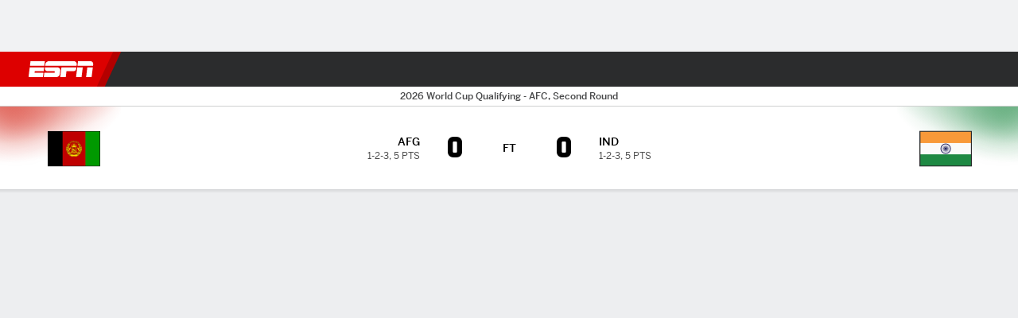

--- FILE ---
content_type: text/css
request_url: https://cdn1.espn.net/fitt/64c2fdc84acc-release-01-13-2026.2.0.3908/client/espnfitt/css/gamepackage.soccer-945b22c1.css
body_size: 1443
content:
.SoccerPerformers{-webkit-box-orient:vertical;-webkit-box-direction:normal;-ms-flex-pack:distribute;-ms-flex-direction:column;flex-direction:column;height:100%;justify-content:space-around}.SoccerPerformers,.SoccerPerformers__Competitor__Team{display:-webkit-box;display:-ms-flexbox;display:flex}.SoccerPerformers__Competitor__Team__Name{font-size:12px;font-weight:600;margin-left:5px}.SoccerPerformers__Competitor__Info__GoalsList{-webkit-box-align:center;-ms-flex-align:center;align-items:center;display:-webkit-box;display:-ms-flexbox;display:flex;-ms-flex-wrap:wrap;flex-wrap:wrap;list-style-type:none;max-width:100%}.SoccerPerformers__Competitor__Info__GoalsList__Item{display:inline-block}.SoccerPerformers__Competitor__Info__GoalsList--noGoals{color:#5a5c5d;font-size:11px;font-weight:500}.bp-mobile .SoccerPerformers__Competitor__Info{font-size:10px}.SoccerPerformers__Competitor__Info{-webkit-box-orient:horizontal;-webkit-box-direction:normal;display:-webkit-box;display:-ms-flexbox;display:flex;-ms-flex-direction:row;flex-direction:row;font-size:11px;margin-left:2px;padding-bottom:3px}.SoccerPerformers__Competitor__Info--scoreboard{padding-top:5px}.SoccerPerformers .icon__svg{height:20px}.SoccerPerformers__GoalIcon{display:inline-block;margin-top:-4px;max-width:13px;min-width:13px}.SoccerPerformers__GoalIcon--scoreboard{padding-right:5px}.bp-mobile .SoccerPerformers__GoalIcon--right{-webkit-box-ordinal-group:2;-ms-flex-order:1;order:1;padding-left:5px}.bp-mobile .SoccerPerformers__GoalIcon--left{padding-right:6px}.SoccerPerformers__RedCardIcon{fill:#d00;display:inline-block;margin-top:-4px;width:13px}.SoccerPerformers__RedCardIcon--scoreboard{padding-right:5px}.bp-mobile .SoccerPerformers__RedCardIcon--right{-webkit-box-ordinal-group:2;-ms-flex-order:1;order:1;padding-left:4px}.bp-mobile .SoccerPerformers__RedCardIcon--left{padding-right:6px}.SoccerPerformers--Comparison{background-color:#fff;border-bottom:1px solid #cecfcf;display:block;font-size:11px;overflow:hidden;padding:8px 12px 3px;position:relative}.SoccerPerformers--Comparison:before{border-left:.5px solid #b5b7b7;bottom:8px;content:"";left:50%;position:absolute;top:6px;-webkit-transform:translateX(-50%);-ms-transform:translateX(-50%);transform:translateX(-50%)}.SoccerPerformers--Comparison.SoccerPerformers--dark:before{border-left:.5px solid #5a5c5d}.SoccerPerformers--Comparison.UnderNote--gameStripGoals:before{border-bottom:1px solid #edeef0;bottom:4px}.SoccerPerformers--Comparison.UnderNote--gameStripGoals--dark:before{border-bottom:1px solid #3a3b3c;bottom:4px}.SoccerPerformers--Comparison .SoccerPerformers__Competitor--left,.SoccerPerformers--Comparison .SoccerPerformers__Competitor--right{font-family:BentonSans,sans-serif;position:relative;width:50%}.SoccerPerformers--Comparison .SoccerPerformers__Competitor--right{-webkit-box-align:start;-ms-flex-align:start;-webkit-box-pack:left;-ms-flex-pack:left;-webkit-box-orient:vertical;-webkit-box-direction:normal;-webkit-box-flex:1;align-items:flex-start;display:-webkit-box;display:-ms-flexbox;display:flex;-ms-flex:1;flex:1;-ms-flex-direction:column;flex-direction:column;float:right;justify-content:left;padding-right:30px}.SoccerPerformers--Comparison .SoccerPerformers__Competitor--right .SoccerPerformers__Competitor__Info__GoalsList{gap:2px}.SoccerPerformers--Comparison .SoccerPerformers__Competitor--right .SoccerPerformers__Competitor__Info__GoalsList__Item{padding-left:5px}@media screen and (min-width:767px){.SoccerPerformers--Comparison .SoccerPerformers__Competitor--right{padding-left:145px}}.bp-mobile .SoccerPerformers--Comparison .SoccerPerformers__Competitor--right{-webkit-box-orient:vertical;-webkit-box-direction:normal;-webkit-box-align:end;-ms-flex-align:end;-webkit-box-flex:1;align-items:flex-end;display:-webkit-box;display:-ms-flexbox;display:flex;-ms-flex:1;flex:1;-ms-flex-direction:column;flex-direction:column;float:right;padding-right:20px}@media screen and (max-width:410px){.bp-mobile .SoccerPerformers--Comparison .SoccerPerformers__Competitor--right{padding-right:0}}.bp-mobile .SoccerPerformers--Comparison .SoccerPerformers__Competitor--right .SoccerPerformers__Competitor__Info__GoalsList{-webkit-box-align:start;-ms-flex-align:start;-webkit-box-pack:end;-ms-flex-pack:end;align-items:flex-start;display:-webkit-box;display:-ms-flexbox;display:flex;gap:2px;justify-content:flex-end;text-align:right}.bp-mobile .SoccerPerformers--Comparison .SoccerPerformers__Competitor--right .SoccerPerformers__Competitor__Info__GoalsList__Item{padding-left:5px}.SoccerPerformers--Comparison .SoccerPerformers__Competitor--left{-webkit-box-align:end;-ms-flex-align:end;-webkit-box-pack:right;-ms-flex-pack:right;-webkit-box-flex:1;-webkit-box-orient:vertical;-webkit-box-direction:normal;align-items:flex-end;display:-webkit-box;display:-ms-flexbox;display:flex;-ms-flex:1;flex:1;-ms-flex-direction:column;flex-direction:column;float:left;justify-content:right;text-align:right}.SoccerPerformers--Comparison .SoccerPerformers__Competitor--left .SoccerPerformers__Competitor__Info__GoalsList{gap:2px}.SoccerPerformers--Comparison .SoccerPerformers__Competitor--left .SoccerPerformers__Competitor__Info__GoalsList__Item{padding-right:5px}@media screen and (min-width:767px){.SoccerPerformers--Comparison .SoccerPerformers__Competitor--left{padding-right:145px}}.bp-mobile .SoccerPerformers--Comparison .SoccerPerformers__Competitor--left{-webkit-box-pack:right;-ms-flex-pack:right;-webkit-box-align:start;-ms-flex-align:start;-webkit-box-flex:1;-webkit-box-orient:vertical;-webkit-box-direction:normal;align-items:flex-start;display:-webkit-box;display:-ms-flexbox;display:flex;-ms-flex:1;flex:1;-ms-flex-direction:column;flex-direction:column;float:left;justify-content:right;padding-left:20px}@media screen and (max-width:410px){.bp-mobile .SoccerPerformers--Comparison .SoccerPerformers__Competitor--left{padding-left:0}}.bp-mobile .SoccerPerformers--Comparison .SoccerPerformers__Competitor--left .SoccerPerformers__Competitor__Info__GoalsList{-webkit-box-align:start;-ms-flex-align:start;align-items:flex-start;display:-webkit-box;display:-ms-flexbox;display:flex;gap:2px}.bp-mobile .SoccerPerformers--Comparison .SoccerPerformers__Competitor--left .SoccerPerformers__Competitor__Info__GoalsList__Item{padding-right:5px}.bp-mobile .SoccerPerformers--Comparison .SoccerPerformers__Competitor--left,.bp-mobile .SoccerPerformers--Comparison .SoccerPerformers__Competitor--right{font-family:BentonSans,sans-serif;position:relative;width:50%}.SoccerPerformers--Comparison .SoccerPerformers__Competitor__Info__GoalsList{display:block}.SoccerPerformers--Comparison .SoccerPerformers__Competitor__Info__GoalsList__Item{vertical-align:super}.SoccerPerformers--Comparison .SoccerPerformers__GoalIcon,.SoccerPerformers--Comparison .SoccerPerformers__RedCardIcon{vertical-align:bottom}.SoccerPerformers--dark.SoccerPerformers--Comparison{background-color:#1d1e1f;border-bottom:1px solid #3a3b3d}.SoccerPerformers--dark.SoccerPerformers--Comparison .SoccerPerformers__Competitor__Info__GoalsList__Item{color:#6c6d6f}.SoccerPerformers__GoalIconContainer{position:absolute;top:50%;-webkit-transform:translateY(-50%);-ms-transform:translateY(-50%);transform:translateY(-50%)}.GoalScore__Time{color:#5a5c5d;font-weight:400}.GoalScore__Time--dark{color:#9d9e9f}.Soccer__PlayerName{color:#5a5c5d;font-weight:500}.Soccer__PlayerName--dark{color:#9d9e9f}.bp-tabletPlus .SoccerPerformers_GoalList_Wrapper{max-width:500px;padding-left:6px;padding-right:6px}.bp-mobile .SoccerPerformers_GoalList_Wrapper{max-width:200px;padding-left:6px;padding-right:6px}.powered-by{text-align:center}.powered-by--dark,.powered-by--dark .powered-by__details--game{color:#8d8e90}.powered-by--dark .powered-by__details--game+.powered-by__details--buy{border-top-color:#3a3b3d}.powered-by--dark .powered-by__logo .powered-by__vivid{background-image:url(https://secure.espncdn.com/redesign/assets/img/logos/vividseats-OnDark.png);background-size:84px 16px}.powered-by--dark .powered-by__logo:before{color:#8d8e90}.powered-by--dark .powered-by__details a{color:#4c99e6}.powered-by--dark .powered-by__search{border-top-color:#3a3b3d;color:#a5a6a7}.powered-by--dark .powered-by__eventName{color:#cbccce}.powered-by__logo{margin:-8px 0 0}.powered-by__logo>a{background-repeat:no-repeat;color:transparent;display:inline-block;font-size:0;line-height:0;text-shadow:none}.powered-by__logo>a:before{color:#a5a6a7;content:"Powered By";display:block;font-size:9px;font-weight:400;line-height:9px}.powered-by__logo .powered-by__vivid{background-image:url(https://secure.espncdn.com/redesign/assets/img/logos/vividseats.png);background-position-y:bottom;background-size:84px 16px;height:28px;width:84px}.powered-by__details a{color:#06c}.powered-by__details a:hover{text-decoration:underline}.powered-by__details--game{color:#a5a6a7;font-size:14px;padding-bottom:12px}.powered-by__details--game>a{display:block}.powered-by__details--game+.powered-by__details--buy{border-top:1px solid #cecfcf;padding-top:12px}.powered-by__details--buy{color:#a5a6a7;font-size:12px}.powered-by__eventName{color:#2b2c2d;display:block;font-size:18px;font-weight:600;padding:0 0 8px}.powered-by__search{-webkit-box-flex:1;-webkit-box-align:center;-ms-flex-align:center;align-items:center;border-top:1px solid #cecfcf;color:#6c6d6f;display:-webkit-box;display:-ms-flexbox;display:flex;-ms-flex:1 0 auto;flex:1 0 auto;-ms-flex-wrap:nowrap;flex-wrap:nowrap;font-size:14px}.powered-by__search span{margin-right:6px}.powered-by__search .dropdown{margin:0 0 0 5px}.powered-by__venueDateTime{display:block;padding-bottom:5px}